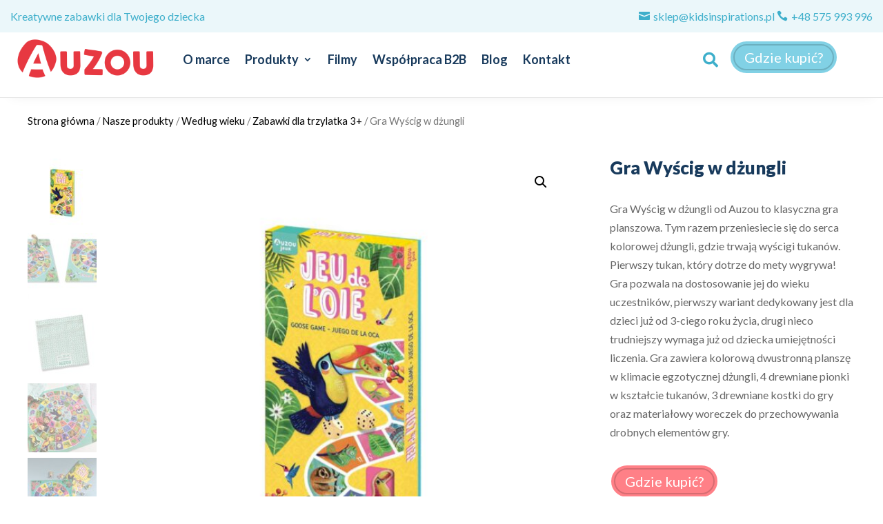

--- FILE ---
content_type: image/svg+xml
request_url: https://auzou.pl/wp-content/uploads/2022/06/prezent.svg
body_size: 4757
content:
<?xml version="1.0" encoding="utf-8"?>
<!-- Generator: Adobe Illustrator 24.0.0, SVG Export Plug-In . SVG Version: 6.00 Build 0)  -->
<svg version="1.1" id="Warstwa_1" xmlns="http://www.w3.org/2000/svg" xmlns:xlink="http://www.w3.org/1999/xlink" x="0px" y="0px"
	 viewBox="0 0 400 471.8" style="enable-background:new 0 0 400 471.8;" xml:space="preserve">
<style type="text/css">
	.st0{fill:#8FC259;}
	.st1{fill:#FFFFFF;}
</style>
<path class="st0" d="M220.2,416.4c-1.3,18.6-25.6,31.5-32.4,9.5c-6.3,1.6-12.3,13.7-0.1,11.4c-37.2,16.6-48.2-15.9-22-8.5
	c4.8-16.8-29.2-6-37.7-16.4c-8-1.7-4.7,11.5,0.1,13.6c4.3,0.8,8.2-2.6,11.5,2.4l0.2-0.2c-14.6,21.2-72.5-27-33.5-11.5
	c2.1,0.6,6.1,0.2,6.1-4.3c-1.8-8.1-13.3-2.3-18.8-6.1C86.2,398.8,82,392,74,407.1c-14-32.3-12.5-2.3-21.3,7.3
	c-7.2-21,7.6-44.8,12.2-66.4c10.8-28.2,14.1-57.9,24.5-86.1c2.9,2.2,0.4,7,4.8,9.6c2.9-3.9-2.2-22.8-4.6-9.4
	c-13.9-1-12.8,39.2-21.3,44.1c-10.5,7.2-18.7,102.1-32.1,87.7c6.4-62.8,22.4-66.6,12.8-72.7c-9.7,18-10.4,39.6-18.5,59.3
	c-16.2,11.2,5.6-41.8,3.1-48.2c-14.8,10.7-10.9,30.4-19.5,45.5c-14,4.5,24.1-90.7,20.7-94.2c0.4,6.5,12,3.9-0.2,0.2
	c2.5-6.9,0.8-21.3,9.4-25.9c17,4.6,32.7-109.2,37.7-114.5c12.5,23.4-21.5,73.5-14.5,94.8c14.5-23.4,13.9-51.7,22.7-77.9
	c18.6-27.5,15.8-10.6,17.4-44c-14.7,12.1-15.8,4-19-12.2c-6.9,3.9-15.2,3.7-12.9,16.1c-12.5,16-11.9-18-13.6-26.5
	c2.7-8,7.2-14,11.7-23.4c4.7,10.9-1.2,21.2,3.7,31.2c19.8-28.1,18.9-19.9,19.3,8.3c-8.3,6.5,8,8.8-0.2-0.1
	c9.9-4.3,9.3-19.5,21.5-24.5c11.2,21.5-10.6,30.9-1.3,40c9.7,0.5,19.2-52.2,29.1-39.3c-0.2,18.4-19.2,35.7-12.7,55.3
	c10.8-10.2,13.3-26.3,24.2-36.9c12.6-1.5,2.4,18.9-0.7,24.5c-0.4,2.7,1,4.6,4.4,7.9c11.2-16.1,15.2-43,24.7-28.5
	c-4.1,12.6-17.9,27.9-6.2,40.6c8.7,1.2,7.6-40.8,21.2-27.1c-4.1,27.9,5.6,19,3.6,30.1C202,168.1,176,257.6,189,243
	c42.2-199.4,15.7,15.3,46.4-118.5c21.9-11.9-12.8,56.7,5,54.9c2.2-18,9.8-33.5,19.7-48.5c10.6,7.3,0.6,13,2.7,23
	c-2.6,1.2-7-3-8.9,1.1c-4.2,13.1-9.8,27-14.4,40.4l0.2-0.2c-17.4,16.3-19.9,42.7-23.6,66.3c-9.3,35-16.1,67-26.3,102.2
	c-18,3.9,10.3,13.7,4.7,22.4c-14.3-8.5-14.5,19.6-0.1-0.2c4.7,9.8-10.4,18.2-3.4,28.3c7.6-6.6,13.6-27.8,15-52.4
	c21,9.4-2.8-25.1,14.2-20.5c3.9,0.1,13.6-1,7,5.4c-4.1-0.4-4.9-1.5-7.5,2.5c22,12.4-28,68.2,0.6,67.2L220.2,416.4z M62.9,287.4
	c-3.8,13.2,10-1.6-0.2,0.2c0-0.5,0.1-2.8-1.9-4.8C60.1,283.2,58.1,286,62.9,287.4z M61.2,255.4c-12.2,7,0.5,16.1-0.2-0.2
	c2.4-2.9,5.3-5.7,3.5-11.1C61.7,248,61.3,251.6,61.2,255.4z M127.5,376.2c0.8,0,1.6,0,2.5,0.1c3.2,7.7,1.2,16,0.2,25.3
	c3.6,14,30.6-49.6-0.4-25.1c2-3.5,8.1-15.3-2.3-14.3c-0.9-5.5-1.7-11-2.6-16.5c-10.1,13.2-9.7,34.5-21.2,33.2c0-2.4,0-4.9,0-7.3
	c9.3,0.6-0.2-13.7,0.2,0.2c-13.4-3.5-0.2-20.2,9.8-22c0.3-9.6,8.3-11.9,14.4-16.8c4.9-5-3.5-5.6-3.3-12.2
	c4.4-11.5,4.3-31.4,17.1-30.2c3.8,19.3-9.6,43.3-9.3,64.7c7.4,13.5,31.1-87.9,31.7-88.2c27.5-75.5,15.7-59.9,18.2-101.9
	c-11.9,10.2-11.4,31.3-18.3,45.8c-10.1-0.3-1.4,8.2-2.2,15.5c-5.2,24.7-12.3,70.6-20.3,64.2c-5.4-16,3.9-29.8,8.4-46.1
	c8-27.9,8.3-52.3,13.2-81c-16.3,16.3-17.8,48.8-23.6,71.7c-9.3,14.7-7.9,29.8-12,46.5c-10.7,17.6-10.8,36.1-15.2,56.7
	c-17.2,7.4-27.6,36.9-24.5,50.1c7.4,1,6.6-7.4,9.2-12.4c2.3,0.9,4.5,1.7,6.7,2.6c1.4,23.4,7.4,26.3,16.6,2.5
	C125.9,384,127,380.6,127.5,376.2z M172.6,371.8c0.3-3.8,0.8-7.6-2.2-13.4c-2.6,6.7-2.9,10.5,2.4,13.3c-3,8.6,3.5,13.1-6.5,18.9
	c4,7.7-5.7,13,0,20.2C177.4,406.1,182.4,376.9,172.6,371.8z M115.9,160.3c-11,0.9-18.5-2.6-21.6,13c-5,22.4-12.5,41-15.6,64.3
	c-6.9,6.5-4.5,14.5-3.5,22.2c-18.8,17.4,9.2,20.4-0.2-0.1c20.6-6.9,6.8-39.6,20.1-44.3c13.3,4.4,1.5,12.3,5.2,17.9
	c9.9,6.5,16-42.8,21.2-48C124.2,176.5,121.1,168.6,115.9,160.3z M146.6,150.5c6,9,9.4-7.6-0.1,0.2c0.2-3.4,1.4-6.9-1-10.8
	c-4.9,3.6-6.3,10.3-12.8,11.7c8.4,12.3-6.8,60.4-14.9,58.9c1.1,5.2,3.8,10-1,15.8c-5.5,12-0.5,27.4-9.1,40.8
	c-5.4,10.5-0.2,19.8-9.4,29.2c-1.2,9.2,0.7,33.8-13.6,17.9c10.5-0.5,11.6-3.7,4.4-15.8c-0.7,6.3-4.9,10.3-4.2,16
	c-18.2,63.3-25.5,68.2-13,67.9c7.5-1.8,13.9-76.4,22-50.8c-0.3,3-7.4,11,0.1,13C116.2,282.2,140.2,215.9,146.6,150.5z M217.7,210.6
	c-26.1,4.3-23.6,82.1-34.5,97.6c-7.3,44.9-19,36-1.4,49.2c1.6-4.7-7.4-11.2-0.7-14.3c3.8-1.1,7.1-1,5.3-5.1
	c-6.4-9.8,2.6-18.2,6.3-28.7C204.5,276.2,210.2,244.8,217.7,210.6z M149.2,409.1c7.4-3.7,20.2-63.4,3-34.9
	C153.1,389.1,137.5,396.8,149.2,409.1z M60.3,302.1c-8.5,4.1-13.5,2.3-20.6,0C29.8,308.9,60.5,313.8,60.3,302.1z M165.8,344.6
	c-3,5.5-6.5,8-8.1,13.6C162.5,367.2,168,352.4,165.8,344.6z M181.8,269c2.8-6.1,3.7-12.2,3-21.3C178.8,256,180.3,262.6,181.8,269z
	 M38.3,320.6c-1.6-8-10.1,2-3.8,4C35.6,324.2,37.2,323.3,38.3,320.6z M48.4,265.9c-0.8-5-7,0.6-0.5,1.9
	C48.1,267.6,48.2,267.4,48.4,265.9z M146.7,348C148.2,348.8,148.2,349,146.7,348C143.1,348.6,146.2,355.8,146.7,348z M156.7,331
	c-2.1-0.1-1.3,6,1.4,2.7C158.2,333.1,158.3,332.5,156.7,331z M92.6,289.8C91.9,291.4,91.5,291.5,92.6,289.8
	C91.7,287,86.8,290.5,92.6,289.8z M176.5,282.5c0.2-1.1-4-1.3-1,1.6C175.8,283.5,176.1,283,176.5,282.5z M90.2,278.7
	c-1.1,0.2-1.8,5,1.7,1C91.3,279.3,90.7,279,90.2,278.7z M42.8,280.3C41.2,279.7,41.1,279.3,42.8,280.3
	C46.4,280.6,43.9,275.2,42.8,280.3z M100,250.7C98.6,251.4,98,251.2,100,250.7C101.7,248.5,95.5,248.3,100,250.7z"/>
<path class="st0" d="M239.5,195.5c2.3,1.5,4.5,3,7.5,5c3.3-6.5,0.7-13.8,4.5-19.4c-1.9,7.5,12.9,14.5,11.8,2.8
	c-4.2,0.2-8.7,1-12-2.7c1.9-7,3.8-14.1,6.2-22.9c4.7,7.5,0.4,23.5,13,18.6l-0.2-0.1c-1.9,7.7,7.2,17.2,14.3,11.9
	c1.7-10.5-1.2-17.8,3.7-22.7c9.2,5.5,13.9,15.3,13-4.8c3.5-12.6,18-32.2,13.9-8.6c-1.3,4.4-11.2,29.3,2.6,19.6
	c1.3-9.7,12.1-34.4,17.8-12.6c11.6-0.9,7.8-21.5,16.9-14.9c14.2,13.3,10.9-19.2,22.4-9c4.7,8.9-1.6,19.3-1.9,30.2
	c-1.5,7.6-2.8,33.4-10.6,19.5c-0.4-2.7,2.3-18.4-6.5-12.2c-1.5,6.2-14.3,42.2-18,20c1.2-4.3,6.1-12.3-3.7-13.8
	c4.5,7.1-7.1,29.1-13.7,29.8c-12-1.6,2.8-35-9.1-26.7c-2,15.9-4.6,33.8-8,49.1c-16.1,1.2-13.8,11.4-0.6,12.5c0.1,5-1.1,10-6.3,14.7
	c-22.5-28.8,1.5-34.6-3.4-59.7c-6.5,1.4-6,12.4-13.8,14.7c-4.7,4.1,0.8,11.3-5.1,17c-7.4-6.9,3.4-17.7-6.8-24.6
	c-7.5,16.1-9.9,33.6-16.8,49.2c-8.4,0.9,19-60.7-14.3-34c-2.4-10.7,2.3-18.1,3.4-25.9C239.7,195.3,239.5,195.5,239.5,195.5z"/>
<path class="st0" d="M339.4,293.1c6,34.6-12.3,65.3-18.4,99.7c-2.4,5.4-9.9,2.5-16.9,5.7c-0.3,11.2,10.3,10.5,10.3,17.8
	c-5.3,22.3-23.2-2.7-26.6,40.8c-31.9,36.3,12.6-81.7,15.2-88.2c5.9-43.6,9.8-25.9,12.5-40.1c11.2,0,11.6-0.5,7.1-9.7
	c5.7,2.3,6.5-5.6,2.2-9.7c-2.9,2.9-1.4,6.6-2,9.9c-3.7,2.3-6.2,5.3-7.1,9.7c-4.2-5,0.1-11.1-2-16.4c-2.7-0.6-3.7,2.8-6.2,2.5
	c0,0,0.3,0.2,0.3,0.2c-3.7-13.4,1.7-25.2,5.6-38.7c5.4,8,0.7,15.4,2.5,21.9c11.8-8.2,10.2-11.3,13,4.8c3-4.3,5.3-9.2,10.9-10.1
	C339.6,293.3,339.4,293.1,339.4,293.1z M303.4,417.3C302.1,418.2,301.6,418.1,303.4,417.3C304.1,415.3,298,414.6,303.4,417.3z"/>
<path class="st0" d="M220.4,416.7c1.5-6.1,12.2-6.1,12.6-11.9c2.7-14.2,8.5-76.7,21.4-57.3c3.4-1.8,1.5-6.8,5.5-8.9
	c9.7,16.4-27,74.6-17.7,78.9c10,9,9.4-8.1,16.9-11.5c20,5.8,21.6-38.3,29.8-49.4c8.8,24-8.5,12.7-6.1,36.3
	c-17.7,44,4,20.8-21.4,46.8c-4.3,3.4,1.7,24-15.1,14c-1.5-7.5,5.6-25.4-1-29c-12-4-7.8,23-19.7,14.9
	C222.3,432.7,227.3,422.3,220.4,416.7z M262.4,415.9c4.3-0.2,1-8.4-2.2-1.8C260.3,414.8,260.3,415.4,262.4,415.9z"/>
<path class="st0" d="M339.6,293.3c-3.4-4.1-2.9-9.6-4.5-14c-21.8,11.2-1.5-3.5-13.6-16.4c-1.8,7.6,1.9,11.8,4.1,16.3
	c-10.7-5.4-13.3-16.3-0.7-21.4c-12.7-5.3,6.2-34.9,10.8-34.9c-2.9-5.2-8.5-12.5,0.1-16.1c8.7,0,6,13.4,9.5,19.8
	c5.9,1.7,10.1,3.1,8.7,9.2c-2.4,16.6,1.1,21.3-6.4,35.4c-1.8,8.4,5.3,20.7-8.2,21.9C339.4,293.1,339.6,293.3,339.6,293.3z
	 M341.5,254.5c-4.5,0.7-6.4,6-6.8,11.2C338.7,274.8,344.6,259.4,341.5,254.5z M342.5,248.9c2-6.2,2.3-10.4,0-15.7
	C336.7,238.4,339.2,242.7,342.5,248.9z"/>
<path class="st0" d="M222.6,314.3c1.5,1.6,3.1,3.2,4.6,4.8c-3.1,2.4,3.4,8.9-0.2-0.1c15.9-15,4.3-40.1,23.5-54.3
	c-22.2,86.4-9.7,68.9-44.8,64.9c15.5-32.4,16.3-64.5,26.4-100.3c19.7-19.5-4.6,70.6-5.1,74.3c-6.2,4.1-11.6,4.9-4.3,11
	C213.3,315,220.7,326.6,222.6,314.3z"/>
<path class="st0" d="M218.9,111.9c8.7-1.1,2.7,26.3,3.3,31.8c-1.4,5.6-12.4-8.4-17.5-9C204.8,129.4,210.5,113.6,218.9,111.9z"/>
<path class="st0" d="M284.4,311.9c-9.2,97.5-30.7,58.6,0.2,0.2C284.6,312.1,284.4,311.9,284.4,311.9z"/>
<path class="st0" d="M258.2,330.8c-1.6,2.3-3.5,4.2-6.9,6.1c-1.8-21.8,5-41.7,9.5-62c6.8,15.4-8.3,46.4-2.4,56.1L258.2,330.8z"/>
<path class="st0" d="M282,293.4c7.5-3.9,4.2-15.8,10.9-22.2c5,13.9-9.9,69.4-10.7,22L282,293.4z"/>
<path class="st0" d="M282.2,293.2c-2.3-2.1-4.8-1.5-7.4-0.4l0.2,0.2c-2-6.7,6.2-37.8,12.7-25.6C285,275.5,279.1,284.6,282.2,293.2z"
	/>
<path class="st0" d="M270.6,176.9c-7.4-5.9,13.3-36.2,16.4-33.7l-0.1-0.2c-3.6,12.2-8.2,23.8-16.4,33.8
	C270.4,176.7,270.6,176.9,270.6,176.9z"/>
<path class="st0" d="M307.7,315.4c0,0-0.3-0.2-0.3-0.2C308,346.4,286.1,319.1,307.7,315.4z"/>
<path class="st0" d="M296.8,358.1c-6.6-11.1-6.6-11.5,3.8-22.9C302.4,343.3,299.3,349.7,296.8,358.1z"/>
<path class="st0" d="M269.8,237.8c2.7,5.8,4.6,14.4-0.7,18.5C261.3,258.2,266.4,242.9,269.8,237.8z"/>
<path class="st0" d="M265.1,396.8c-7.9-2-2.8-11.8-0.2-18.2C272.3,375,267.7,392.9,265.1,396.8z"/>
<path class="st0" d="M274.9,292.8c0.3,8.3,0.7,16.7-4.6,24c0,0,0.2,0.2,0.2,0.2c-5.2-10.7-4.2-16,4.6-24
	C275,293,274.9,292.8,274.9,292.8z"/>
<path class="st0" d="M258.3,331c2.4-6.1,3-14,12-14.2C268.7,322.4,266.5,338.3,258.3,331z"/>
<path class="st0" d="M287,143.2c1-7.5,7.3-9.5,10.7-0.7C298.4,151,290.2,147.6,287,143.2z"/>
<path class="st0" d="M204.1,357.1c-11-20,16.8-20.8-0.2,0.1C203.9,357.2,204.1,357.1,204.1,357.1z"/>
<path class="st0" d="M267.6,271.9c-2.2-2.1-5.2-7.3-0.8-9.7C270.9,262.5,270.7,267.7,267.6,271.9z"/>
<path class="st0" d="M201.5,369.2c-7.7,5.1-7.7,5.1-12.2-3.6C193.4,366.8,197.4,368,201.5,369.2z"/>
<path class="st0" d="M139.6,428.5c1.7,1.6,6,7.4,0.8,9.2C137,436,139.3,434.8,139.6,428.5z"/>
<path class="st0" d="M206.2,362.1c-3,1.5-2.9,5.1-4.9,7.2c-1.7-3.3-0.1-9.2,2.6-12.2C204.7,358.8,205.4,360.5,206.2,362.1z"/>
<path class="st0" d="M285.4,255.7C285.1,254.1,285.1,254.7,285.4,255.7C284.1,261.4,280.8,252,285.4,255.7z"/>
<path class="st0" d="M115.9,160.3c1.3,16.9-9.6,33.7-13.6,51.8c-13.7-3.6,8.7-48.8,13.3-51.7C115.6,160.4,115.9,160.3,115.9,160.3z"
	/>
<path class="st0" d="M127.7,376.4c-2.4,1.6-4.9,3.2-7.3,4.8c0.2-7.3-1.6-15.3,7.3-19.3C125.3,366.8,126.9,371.6,127.7,376.4z"/>
<path class="st1" d="M397.8,135.6C241,100.3,185.7,99.1,217.2,89.9c36.2-11.8,151.3,15.5,122.3-46.9c-31.3-27.5-92.8,5.6-114.7,21.3
	C196.9,90.9,208.4,66.7,193,47c-38.2-57.1-108-62.1-89.2-15.6c45.2,53.8,103,51.2,94.3,60.8c-17.1-1.1-37.3-4.3-55.7-7.7
	C32.5,66,47.6,29.5,29.9,129c40.7-89.2-3.5-55,88.2-43.8c106.7,27.4,82.2-10.1,75.7,72.2c-1.2,4.7-0.7,12.7-6.5,10.3
	c-95.3-16.2-134.5-34.1-158-32c-3.6,6,10.6,6.6,15.9,7.6c47.4,10.2,92.4,22.3,141.2,30.6c11.8,0-8.6,72.7-8.9,78.4
	c-4,10.1-3.7,31.3-12,30.6c-39.1-7.2-79.7-19-120.2-21c-17.6,2.2-2.2-31.1-2.7-41c2.5-16.4,16.3-100.5,3.6-57.9
	C-4.8,448.1-28.4,389,54.7,408c81.2,20.2,159.7,39,240.2,61.9c17.8,6.9,16.8-6.5,16.3-23.1c24.4-73.9,31.2-147.4,48.9-223.1
	c2.7-34.5,26.8,26.8,35.4-33.2C398.9,173.9,402.3,151.1,397.8,135.6z M214.4,82c131.6-95.7,164.2,6.1,62.7-3.8
	C256.5,75.5,230.9,85.3,214.4,82z M198.2,79.9C175,79.1,74.9,21.6,121.3,6C155.4,9,197.1,56.2,198.2,79.9z M134.3,418.9
	c-120.3-24.7-124-21.4-127-29.4c13.8-63.9,22.1-118.4,29.9-124.9c166.4,36.3,128.4,6.1,112.5,91.5c0.1,0,0.2,0,0.2,0.1
	C144.7,375.9,140.9,398.2,134.3,418.9z M329.8,326.4c-36.4,188.6-5.7,132.9-110.6,116.7c0-0.1,0-0.2,0.1-0.3
	c-89.3-23.4-79.4-11.4-74.3-37.9c10.2-36.6,18.2-70.7,29.8-107.8c5.7-11.1,94.6,13.9,101.3,13.1
	C297.3,314.7,334.9,313.5,329.8,326.4z M352.8,210.8c-21.4,103.8-14.6,101.1-29.5,99.2c-47.8-9.1-90.1-16.7-141.1-24.4
	c-9.2-1,7.9-35.4,6.8-43.2c6.4-21.1,4.9-45.3,13.5-64C250.8,189.4,306.2,192.8,352.8,210.8z M394.2,150.6
	c-4.7,15.9-9.4,66.2-17.1,57.6C321.3,192.4,265.4,185,208,172.3c-13.4,0.6-1.4-33.4-3-41c3.7-8.9-7.4-34.2,10.6-26.9
	C279.1,121.7,408.4,135,394.2,150.6z"/>
</svg>


--- FILE ---
content_type: image/svg+xml
request_url: https://auzou.pl/wp-content/uploads/2022/06/slonce.svg
body_size: 4827
content:
<?xml version="1.0" encoding="utf-8"?>
<!-- Generator: Adobe Illustrator 24.0.0, SVG Export Plug-In . SVG Version: 6.00 Build 0)  -->
<svg version="1.1" id="Warstwa_1" xmlns="http://www.w3.org/2000/svg" xmlns:xlink="http://www.w3.org/1999/xlink" x="0px" y="0px"
	 viewBox="0 0 830.2 818.4" style="enable-background:new 0 0 830.2 818.4;" xml:space="preserve">
<style type="text/css">
	.st0{fill:#FFCE0A;}
	.st1{fill:#FFFFFF;}
	.st2{fill:#0B4C71;}
</style>
<path class="st0" d="M526.6,550c16.7-14.4,22.7-36.3,36.5-53.6c-4.4-10.3,10.5-12.2,7.1-23.9c29.8-18.9,15.3-130.2,14.1-141.6
	c-39.6-50.8-34.6-53.8-61.7-63.2c-32.5-34-20.4-14.6-34.8-13.6c-33-29.1-20.6-4.8-32.2-15.6c-21.9-13.6-13.2-12.8-24.5,0.8
	c-11.9-2.8-25.1-16.9-40.2-8.6c-3.4-6.6,10-27.5-7.8-15.8c-0.5,11.3-2.8,9.8-11.7,7.6c-2.2,1.4-1.5,3.6-3.5,4.9
	c-7.4,1.6,2.4-14.4-7.2-8c-4.5,6.9-15.6,4.5-18.1,13.3c-1.5,18.6-9.4,22.4-7.9,2.4c-25.9,10.9-40.2,26.1-45.2,49
	c-4.2-1.6-0.8-7.9-5.5-9.3c-1.6,13.6-2.7,10.3-13,15.5c-0.1,8.4-3.4,14.8-10,19.3c-14.1,10.9-0.6,7.3-3.6,20.2
	c-2.5,15,7.7,27.3-2.6,42.2c0,0,0,0.1,0,0.1c0,0,0.1-0.1,0.2-0.2c-25,21.5-1,55.5-14.3,80.3c-6.6,2.3-7.8-9.3-14.2-8.4
	c-3.5,11,1.8,18.8,15.9,14.8c-9.9,25.3,10,38.3,19.6,58.7c18.9,24.6,37.1,46.5,66.9,53.3c24.6,14.1,60.1,49.9,85.9,20.8
	c-11.5-0.8-25.3,1.9-37.1-7.4c-9.7,5.1-4.2-7.7-16.8-0.6c-2.3-12.1,8.7-11,5.8-21.1c25.2,7.5-1.8,17.6,36.1,6.6
	c7.4,8,11.6-0.7,19.4,0.3c12.1,7.1,15.2-4.1,24.2-4.6c11.2,8.6,9.2-6.1,17.6-9.6c1.1-14.9,12.1,19.6,30.5-3.4
	c1.3-0.4,2.1-3.2,5.9,0.3c7.7,9-10.9,5.8-13.3,13.5c-4.4,11.1-17.9,7.6-23.8,16.1c-9.2,0.2-16.7-1.9-25.3,4.2
	c-6.8,11.9,13,4.3,19.7,5.1C485.9,590.6,506.8,567.9,526.6,550z M513.6,558.2c-4.3-1.3,0.5-8,2-1.1
	C515.6,557.5,515.4,557.9,513.6,558.2z M509.8,353.8c8.1-11.7,12.3,18.9,21.3,16.2c1.3,4.7-11.9,3.9-2.6,8.2c-0.2,0-1.1-0.2-1.1-0.2
	c-5.2,6.4,5.7,13.9,1.2,0.2c30.4-10.6,8,75.7,0.7,59.7c-3.4-7.7-12.2-35.5-17.5-25.5c-11-12,11.9-27.6-5.2-23.6
	c-2.6,3.5-0.9,8-4.4,11.7c-33.5-39.7,0.6-29.8-37.8-59.1c3.4,1.6,6.6,4,11,3.6c4.2-9.5-10.8-15-4.6-25.5c4.8,7,32.2,17.8,19.2,19.9
	c12.1,24.8,7.6,51.4,22.5,40.1C512.2,372.3,506.7,363.6,509.8,353.8z M525.4,450.5c-3.1,0.2-1-8,2.2-3.2
	C527.7,448.3,527.5,449.7,525.4,450.5z M522.3,439.7c-1.1,1.2,0.6,1.9-3.3,3.8c0-0.5,0.1-2.6,1.7-4.7
	C521.3,439.1,522.4,439.6,522.3,439.7z M518.9,443.6c-0.7,1.6-5.9,3.1-3.8-1.5C516.1,441.7,517.3,442,518.9,443.6z M502.2,400.7
	c1.5,2.8-1.1,8.3-5.2,3.8C496.6,401.6,499,400.6,502.2,400.7z M480.6,447.9c4.2,2.3-15.4,17.9-16.9,13.7c9-16.8,7.9-21.4,12.7-34.8
	c-2.7-26.9-19.7,8.9-9.1,18c-25.6,2.3,2.7-33.4-4.4-39.5c-5.4-6.5,0.8-11.8,2.5-19.5c-0.5-4.8-2.6-16.5,6.3-13.5
	c6.1,15.2-3.2,34.3,7.7,47.7C499.7,410.6,476.1,440.4,480.6,447.9z M475.9,522.6c1.5,1,1.1,3.9-2.1,4.1
	C473.9,524.9,473.2,522.9,475.9,522.6z M461.6,522.5c0.1,3.8-8-0.1-2-2.1C460.3,520.6,461,520.6,461.6,522.5z M457.9,329.8
	c4-1.4,6.2,6.3,6.2,11.3C463,338.5,453.6,334.5,457.9,329.8z M481,298.4c0.3-0.8,5.9-2.6,2.9,1.7C482.7,300.7,481.6,300.5,481,298.4
	z M487.1,306.3c0.2-2.4,3.5-2.2,3.2,1.5C488.9,308,487.2,308.7,487.1,306.3z M506.8,324c-0.7-0.3-2.6-0.8-4.4-4.1
	C503.6,320.4,507.9,320.9,506.8,324z M503,284.3c2.1,0.1,1.3,6.6-1.4,1.2C501.5,285,501.5,284.6,503,284.3z M502.1,319.7
	c-7.6-0.3-11.1-4.5-11.6-11.8C500.2,308.4,501.1,309.4,502.1,319.7z M478,264.8c3.7-1.3,6.2,6.3,9.3,10.2c5.2-1.8,4.7,6.2-1.4,1.4
	C482.6,275.3,472.8,270.6,478,264.8z M471.2,257.9c2.8,2.9-0.7,4.8-1.1,7.1C468.4,262.2,468.2,259.7,471.2,257.9z M464.3,280.8
	c9.6,2.2,13.9,9.1,16.4,17.6c-8.1,4.9-16.7,15.3-16.6-2.5c-2.6,0.4-4.3,3.3-8,2.6C454.3,290.6,460,286,464.3,280.8z M450.3,265.7
	c9.1,16.7-4.7,15-11.9,2.3c-5.4-2.1-13-1-12.1-10.1C435.2,257.3,441.8,264.4,450.3,265.7z M449.9,286.8c-3.9-2.3,0.3-6.3,1.8-0.1
	C451.1,286.7,450.2,287.1,449.9,286.8z M450.9,320.9c-0.5,0.4-1,0.8-1.6,1.1c0.4-0.4-2.4-1.2,0.6-2.7
	C450.3,319.8,450.6,320.3,450.9,320.9z M436.3,495.7c-0.3,0.2-0.8,0-2.1,0C432.3,487.3,444.4,485.6,436.3,495.7z M420.2,251.6
	c3.9-1.2,5.1,1.9,5.9,6.2C423,259.6,413.2,257.6,420.2,251.6z M378.1,248.2c3.4-0.1-1.6,8.4-2.9,2.9
	C375.7,249.7,376.4,248.2,378.1,248.2z M338.1,288.7c7.1-13.8,10.5-27,29.2-26.5c5.9-1.1,15.8-10.3,20.1-5.9
	c1.6,2.1,1.1,10.1,4.9,6.3c2.7-2.8,8.1,7.4,10-0.9c-0.1-3.7-12.7-20.6-0.5-14.7c6,39.5,18.2,8.1,26.2,32.2c4.4,2.8,10.1,2.9,8.7,9.9
	c-0.6,13-17.4-9-35.2-0.4c-3.9,1.1-3.7-12.7-5.8-16.4c-2.3,5-9,6-9.9,11.7c11.4,6.4-12,14-20.8,12.7
	C392.3,249.4,325.7,314.9,338.1,288.7z M413.1,496.7c-0.2-0.1-0.2-0.7-0.3-1.3C416.7,492.4,426.8,501.5,413.1,496.7z M413.5,523.2
	c-0.1,0.4-1.2,0.5-1.9,0.8C406.1,520.8,412.9,514.3,413.5,523.2z M420,453.9c-0.9,0.2-3.9-1.7-0.7-3.6
	C420,450.6,424.5,452.7,420,453.9z M422.7,486.4c1.5-0.8,3.1,0.6,3.3,4.5C424.6,491,419.6,489.7,422.7,486.4z M423.4,507.6
	c0.1-0.5,0.9-0.9,1.4-1.4C428.1,506.4,425,513.6,423.4,507.6z M426.2,491C426.2,491,426.2,491,426.2,491c0.9-1.2,1.8-2.4,3.6-4.6
	c1.2,5,0.7,7.8-1.8,10.6C425.9,494.9,426.6,492.8,426.2,491z M404.7,493.5c1,3.9,0.1,10.3,2.3,15.8
	C405.1,519.7,392.8,494.2,404.7,493.5z M404.6,493.3c-6.3-4.5-16.1-14.2,2.8-11.7C407.9,485.9,407.2,489.8,404.6,493.3z M392,344.5
	c-2.2,11.1-6.1,10.4-13.3,13.6C368.6,323.7,429.5,302.2,392,344.5z M396.1,468.9C395.6,467.6,395.2,467.6,396.1,468.9
	C396.3,471.2,390.7,471.5,396.1,468.9z M377.5,415.2c-11-9.5-1.7-11.6-18.8-17c10.2-0.8,11-6.9,15.6-13.3
	C386.3,387.5,379,405.6,377.5,415.2z M362.9,439.4c-21.5-10.2-33.4-94.5-11.5-82.9c11,12.8-2.7,33.3,3.2,49.9
	c1.6,14.8,23.2,36.8,8.1,37.3C362.3,442.6,363.3,440.7,362.9,439.4z M338.5,442.2c-3.8,0.2-3.9-9.2,1.1-4
	C340.3,440,340.8,440.9,338.5,442.2z M370,314.5c5.5,0.7,6.5,2.1,4.5,8.9c-6.8,16.4-6.1,19.1-22.5,14.1
	C332.3,335.7,362.8,312.9,370,314.5z M355.9,310c0.4,0.2,2.7-4.8,4-0.4C360.2,310.3,355.2,313.5,355.9,310z M369.6,479.2
	c2.9-0.7,9.1,8.3,1.7,7.4C369,486,364.8,480.7,369.6,479.2z M406.1,448.1c-4.2,2.1-3.7-2.7-5.7-3.8
	C404.3,443.2,405.3,445.6,406.1,448.1z M340.1,464.5c1.4,3.9,6.2,10,7.7,14.9c-18.7,1.6-33.3-5.6-31.9-23.5c4,0.4,5.4,8.1,7.4,6.1
	C330.7,454.4,333.8,468.7,340.1,464.5z M332.9,447.8c-18.3,15.5-31.4-59.1-21-68.4c3,2,6,0.5,9.5-0.2c-3.3,6.3-12,14.7,2.8,14.3
	C306,408,335.7,432.6,332.9,447.8z M313.5,446.1c-0.7,5.3-7.9-2.1-1.3-2.8C312.6,443.6,313,443.9,313.5,446.1z M311.8,379.2
	c-1.6-2.1-3-4.3-1-7.2C313,374.2,311.9,376.7,311.8,379.2z M320.4,270.8c0.1-2,6.2-1.7,1.1,1.4C321,272.2,320.5,272.1,320.4,270.8z
	 M312.7,314.3c6.9-3.7,3.3-27.4,13-28.7c3.3,2.9-5.7,27.1-6.3,33.1c-4.1,7.3-26.4,32.6-26.2,17.6c0,0-0.1,0-0.1,0
	C294.1,324.1,300.6,316.8,312.7,314.3z M299.2,355.2c0.8,1.9-5.5,4.2-1.6-0.8C298.1,354.1,298.5,354,299.2,355.2z M288.5,334
	c1.5-0.1,1.6-1.1,4.4,2.3C292.1,336.9,286.3,337.7,288.5,334z M287.7,529.2c-5.3,0.8-1.4-9.6,2.6-5.3
	C291,526.3,290.6,527.4,287.7,529.2z M296.3,411.2c-4,14.2-9-20.2-11.5-25.7c1.7-9.8,6.5-14.8,15.7-23.3
	C295.8,379.2,294.1,393.3,296.3,411.2z M310.1,553.2c-5.5-0.4-12.1-6.9-6.4-11.9C309.4,537.2,309.7,547.9,310.1,553.2z M305.4,482.9
	c9.3,2.1,15.4,11.5,25.6,6.4c-8,5.6-3.3,7.8-0.2,15.9C319.4,502,310,496.5,305.4,482.9z M323.9,545.6c-2.1-5.5,7.3-7.2,7,0.1
	C328.5,543.6,326.1,549.4,323.9,545.6z M366.6,562.4c-11.8,7.1-32.3-2.9-35.4-16.5c7.9,3,19.5-0.6,27.4,3.2c-2-2.3-4.6-2.6-7.7-1.5
	c0,3.8,8.7,11.6,8.5,2.6c7.1-2.7,9.6,4,13.9,6.9C372.3,560.5,367.2,558.6,366.6,562.4z M359.4,524.5c0.2,0.7,2.7,5,0.2,6.1
	C356.9,529.9,357.8,527.2,359.4,524.5z M373,526.8c-3.8-3-8.7-3.4-13.6-2.6c-2.3-4.6-9.6-1.2-13.3-5.6c-9.2,8.4-9.8-8.6-17.1-5.8
	c-1.1-3,1.1-5,2-7.5c9.1-5.3,18.3,8.2,28.8,8.2c12.9-2,22.3,2.7,35.2,2.6c2.3,3.3,1.1,7-1,11.4C387.3,521.9,380.1,532.5,373,526.8z
	 M424.7,552.2c-8.4,0.8-19.9,10.5-27.9,0.1c-3.1-0.6-7.4,2.2-6-3.6c16.2-8.5,34.3-9.5,51.8-7.7C438.3,547.4,433.1,552.1,424.7,552.2
	z M458.5,545.5c-0.9,2.5-1.9,5.3-5.5,6.7c-3.1-3.7-3.6-10.5-10.1-11.2c5.2-10.7,19.1-12.6,30.8-14.1c2.6,5.1-4.9,7.9-4.8,14.2
	C464.2,539.8,460.4,540.1,458.5,545.5z M482.1,554.7c-2.5-7.6-9.5-8.7-13-13.6C482.5,530.3,487.6,541.5,482.1,554.7z M477.4,487.5
	c38.8-65.8,9.3-68.9,34.3-74.8c1.7,16.7-1.7,38.1-9.4,52.3c-0.7,2.8-1.5,5.6-2.2,8.4l0-0.2c-0.1,0-0.1,0-0.2,0c0,0,0.1,0.1,0.1,0.1
	C495.9,483.4,488.2,487.6,477.4,487.5z M497.5,535.7c-13.5-7.6,18.5-24,22.8-29.1c13.9-16.3,21.4-33.2,32.2-36.6
	C527.3,542.3,534.9,492.7,497.5,535.7z"/>
<path class="st0" d="M464.3,555.2c-0.1,0-0.1,0.1-0.2,0.1c0,0,0,0.1,0,0.1L464.3,555.2c-0.1,0.1-0.3,0.2,0,0.2
	C464.3,555.3,464.3,555.2,464.3,555.2L464.3,555.2z"/>
<path class="st0" d="M395.8,272.5c0.2-0.4,0.3-0.8,0.4-1.2C396,271.7,395.9,272.1,395.8,272.5z"/>
<path class="st0" d="M464.1,295.8c0,0.1,0,0.1,0,0.2c0,0,0.1,0,0.1,0L464.1,295.8z"/>
<path class="st0" d="M502.2,465c0,0,0.1,0,0.1,0c0,0,0-0.1,0-0.1L502.2,465z"/>
<path class="st0" d="M253.6,360.5c-8-2.1-1.7-5.4-3.4-11.9c-8.9,4.9-11.4,32.1,4.6,23.4C254.1,369.6,257.4,363.3,253.6,360.5z"/>
<path class="st0" d="M250.2,348.4c0,0.1,0,0.1,0,0.2c0,0,0.1,0,0.1-0.1L250.2,348.4z"/>
<path class="st0" d="M223,431.4c8.4,2.6,10.3-17.8-0.3-13.7C220.9,421.3,218.4,428.9,223,431.4z"/>
<path class="st0" d="M415.8,218.7c5.1,0.2,7.7,6.8,15.9,5.5C425.9,219.5,424.6,210.9,415.8,218.7z"/>
<path class="st0" d="M425.2,595.4c3.9-0.3,6.9-1.5,6.1-6.8C426.8,587.6,411.6,594.9,425.2,595.4z"/>
<path class="st0" d="M225.4,409.6c1.6-2.3,2.9-8.6-1.6-11.3C221.7,400.6,219.5,410,225.4,409.6z"/>
<path class="st0" d="M463.8,563.7c3.2,1.6,7.3-1.9,9.4-6.4c-1-0.6-1.9-1.3-2.9-2c-2,0-4,0-6,0C463.9,558.3,460.8,561.9,463.8,563.7z
	"/>
<path class="st0" d="M250.2,348.4c0,0,0.1,0.1,0.1,0.1c0-0.1,0-0.2-0.1-0.3C250.3,348.3,250.2,348.4,250.2,348.4z"/>
<path class="st0" d="M248.3,337.5c0.9,5,1.5,7.9,2,10.7C251.8,345.2,253.4,342.1,248.3,337.5z"/>
<path class="st0" d="M409.2,215.5c-1,0.1-0.4,4.6,1.7,0.7C410.6,215.2,410,215,409.2,215.5z"/>
<path class="st0" d="M492.1,469.5c1.7,4.6,4.7,4.3,7.8,3.8C497.9,471.3,496,468.8,492.1,469.5z"/>
<path class="st0" d="M536.3,405.7c-7.5-0.4-1.8-7.8-7.3-10.8c-3.5,5.3-5.8,10.4-3.6,17.6C529.1,410.6,532.5,409.7,536.3,405.7z"/>
<path class="st0" d="M385.7,284.2c0,0,0,0,0.1,0.1c0-0.1,0-0.1,0-0.2C385.8,284.2,385.8,284.2,385.7,284.2
	C385.7,284.2,385.7,284.2,385.7,284.2z M385.8,284.3C385.8,284.3,385.8,284.3,385.8,284.3L385.8,284.3z"/>
<path class="st0" d="M374.4,274.5c1.2,4.1,4.7,19,11.3,9.8C381.3,279,386.9,269.3,374.4,274.5z"/>
<path class="st0" d="M502.2,465c0,0,0.1-0.1,0.1-0.1c-0.1,0-0.1,0-0.2-0.1C502.2,464.8,502.2,464.9,502.2,465z"/>
<path class="st0" d="M499.2,461.3c-0.3,1.1-1.3,2.1,2.9,3.5C501.9,464.4,502,460.9,499.2,461.3z"/>
<path class="st0" d="M472,296.6c0.7-5-6-7.4-7.8-0.7C465.3,296.1,471,301.5,472,296.6z"/>
<path class="st0" d="M464.1,295.8c0,0,0.1,0.2,0.1,0.2c0,0,0-0.1,0-0.1C464.2,295.9,464.1,295.8,464.1,295.8z"/>
<path class="st1" d="M537.2,539C765,311.9,446.4,105.3,293.8,233.8c-59.2,39.6-84.6,115.4-86.4,173.5
	C206.6,592.1,419.5,642.3,537.2,539z M411.3,581.1C168.9,593,161.6,269,363.5,206.3c62.4-11.5,123.9,8.8,174.5,46.2
	C680.4,359.9,562.6,570.5,411.3,581.1z"/>
<path class="st1" d="M798.2,128.9c-296.9,221.2-54.7,71.4,9.4-0.5C805.6,126.8,802,125.8,798.2,128.9z"/>
<path class="st1" d="M51.5,234.5c57.1,7.2,130.4,33,126.9,21.9C107.2,217.9-93.7,206.8,51.5,234.5z"/>
<path class="st1" d="M621.7,24.1c-33,50.9-92.8,144.6-82.5,143.8C555.5,157.3,644.2,6.2,621.7,24.1z"/>
<path class="st1" d="M232.6,144.5c49.5,74.2-43.1-119-54.1-104.7C185.7,74,218.8,108.8,232.6,144.5z"/>
<path class="st1" d="M486.9,0.1c-8.3,3.6-48.6,169-26.3,135.8C473.4,88,493.7-2.4,486.9,0.1z"/>
<path class="st1" d="M13.8,406.3c65.5-21.6,122.5-26,137.8-36.9C142.1,358.9-30.8,404.2,13.8,406.3z"/>
<path class="st1" d="M829.4,369.3c4.8-12.7-15.1-1.5-21.7-0.8c-49.3,10.9-107.3,16.2-111.6,28.1
	C716.8,403.1,825.1,372.2,829.4,369.3z"/>
<path class="st1" d="M251.3,780.4c9.5-38,23.4-79.9,36-119.2C289.1,605.6,234,786.4,251.3,780.4z"/>
<path class="st1" d="M452.5,780.2c-6.1-35.9-6.9-89.9-17.5-91.9c-5.6,22.7,12.8,144.2,23.1,128.7
	C457.4,806.4,454.1,792.3,452.5,780.2z"/>
<path class="st1" d="M320.1,9.8c-8.4-7.4-1.4,30.3-1.8,37.4c7.5,62.7,6.9,95.5,14.4,100.1C345.4,131.4,319.7,14.8,320.1,9.8z"/>
<path class="st1" d="M584.1,619.4c5.6,16.8,104.6,83.1,106.9,78.8C666.4,669.7,603.3,627.5,584.1,619.4z"/>
<path class="st1" d="M103.1,627.7c28-27.2,61.2-56.9,86.2-88C182,529.6,88.5,633.3,103.1,627.7z"/>
<path class="st1" d="M806.6,534.7c-30.4-17.9-88.7-26.5-129.1-30.8C711.2,521.1,765.6,525.1,806.6,534.7z"/>
<path class="st2" d="M494.9,450.2c-68.2,59.7-120.1,65.2-181.7,5.2c11.3,69.6,122.3,63.5,163.9,21.3
	C484.4,470.3,510.9,451.3,494.9,450.2z"/>
<path class="st2" d="M322,397.7c17.2-13.8-6.8-33-21.7-20.4C288,391.4,307.8,407.1,322,397.7z"/>
<path class="st2" d="M500.4,390c-15.2-4.1-21.5,17-6.3,22.7C513.4,419,518.9,395.2,500.4,390z"/>
</svg>


--- FILE ---
content_type: image/svg+xml
request_url: https://auzou.pl/wp-content/uploads/2022/06/slimak.svg
body_size: 4689
content:
<?xml version="1.0" encoding="utf-8"?>
<!-- Generator: Adobe Illustrator 24.0.0, SVG Export Plug-In . SVG Version: 6.00 Build 0)  -->
<svg version="1.1" id="Warstwa_1" xmlns="http://www.w3.org/2000/svg" xmlns:xlink="http://www.w3.org/1999/xlink" x="0px" y="0px"
	 viewBox="0 0 427 481" style="enable-background:new 0 0 427 481;" xml:space="preserve">
<style type="text/css">
	.st0{fill:#96D3DF;}
	.st1{fill:#F7C0C4;}
	.st2{fill:#FFFFFF;}
	.st3{fill:#0B4C71;}
</style>
<path class="st0" d="M387.8,189.7c-8.6,2-2.1,13.9-7,21c-10.7-9.4-14.1-25-25.4-35.8c17.8-17.9-26.2-26-29.1-41.5
	c-4.5-30.4-13.1-23.3-8.6-41c-10.1-15.1-3.9,14.4-28.6-1.8c-22.5,26.7-57.4,3.7-86.5,2.7c-12.3,17.3,13.8,23.9,14.2,32.1
	c-6.4,56.6-18.7-15.3-40.6,50.4c-6.4,21.4-20.8,38.9-10.8,52.9c-13.2,2.8-13.3,20.1-13.6,31.7c-7.8,11.5-14.1,40-6.7,45.3
	c-12.5,25.6,2.9,30.6,19,34.1c38.4-36.9,9.1,106.5,52.8,45.7c4.3-3.1,5.2,2.8,9.9,5.3c20.5,5.5,33.1,1.7,51.1-8.2
	c32-7.7,26.6,29.1,54.7-0.4c21.5,23.7,19.2-39.1,40.2-26.3c17.5-14.4,13.5-68.9,16.1-83.9C393.2,243.5,398,188.5,387.8,189.7z
	 M150.7,314.9c-3.8-2.5-0.9-8.4-5.5-9.1c4.3-3.7,3.5-9.2,5.9-14C152,299.1,153,306.4,150.7,314.9z M173.4,303.4
	c-18.4,53.8-6.7-19.2,0-31.6c0.9,0.2,1.9,0.4,2.8,0.5C177,282.8,175.7,293.1,173.4,303.4z M181.5,264.5c-0.6,4.4-8.4-0.7-2.2-3.3
	C180.3,261.4,181.4,262.3,181.5,264.5z M211.7,261.1c1.1,4-4.3,4.9-4.7-0.5C208.6,260.2,210.5,258.6,211.7,261.1z M199,255
	c2.4-10.6,1.7-21.8,7.7-32.4c3.2,12.6-4.3,25,0.1,38C198.5,261.8,197.6,261.3,199,255z M187.5,309.6c-2.6-4.2-0.7-8.7,3.8-11.9
	C191.9,302.3,188.9,305.3,187.5,309.6z M206.5,384.4c-13,18.2-15-22.2-14.2-26.9c3.6-5.5,12.2-17.9,17.4-15.6
	C214.5,353.5,212.9,371.7,206.5,384.4z M212.5,282.9c-3.2,12.8-2.5,65-17.6,54C189.6,328.6,209.6,248.8,212.5,282.9z M260.4,129.7
	c0.9,4.3-0.3,9.5-1,13.3C253,152.1,251.8,132.3,260.4,129.7z M244.7,161.3c1.9-0.2,1.8,6.6-1.1,1.6
	C243.5,162.4,243.4,161.9,244.7,161.3z M230.3,163.2c2.3-6.6,9.5,0,1.5,3.9C230.8,166.5,229.9,165.4,230.3,163.2z M213.6,104.5
	c4.3,0.4,11.2-0.8,15,2.2C231.5,117.9,215.1,113.3,213.6,104.5z M218.4,326.2c3.3-102.3,24.1-84.4,7.5-118c15.3,5.2,10-38.5-0.1,0.1
	c-1.6-10.7-0.5-21.2,2.9-32.4c4.6,1.5,9.4,2.6,13.7-1C236.9,233.2,226.7,326.5,218.4,326.2z M226.7,350c6,10.7,3.6,22.4,9,31.7
	C221.2,374,219.7,368.9,226.7,350z M260.5,380.2c-15.3,4.9-3.1-26.9,1.8-33.8C263.8,358.4,272.4,373.3,260.5,380.2z M262.5,237.2
	c-1.6,44.3-2.1,89.8-18.9,132c-20.7-37.1,2-105.9,2.2-133.8c6.6-34.5,6.1-69.5,28.1-99C280.1,169.2,263.4,203.2,262.5,237.2z
	 M286.9,369c-10.9,12-10.9-7.5-0.5-12.4C288.5,360.9,288.2,365,286.9,369z M286.6,275.7c-4.9,110.4-20.1,74.2-17.7,48.2
	C277,254,280.5,145.2,293,141.8C304.3,184.2,283.7,230.7,286.6,275.7z M296.9,351.5c-9-8.8-3.4-46.2,2-52.9
	C304.2,316.1,297.5,332.8,296.9,351.5z M321.7,237.2c0.7-1.2,2.6,0.6,1,4.5C321.2,241.7,321.2,240.2,321.7,237.2z M318.1,268.1
	c5.8,0.2,6.4,10.6,3.1,16.5C317.9,281,311,271.8,318.1,268.1z M313.9,309C313.9,310.6,314.3,311.2,313.9,309
	C314.6,305.8,317.8,312.2,313.9,309z M308.2,163.5c10.4-12,3.1,23.2-0.6,27.5C304.4,181.6,306.4,172.6,308.2,163.5z M314.4,322
	c2.7-1.3,6-1.3,9-1.8c-1.2,6.7-10,4.6-11.5,14.4C307.1,326.7,310.6,323.9,314.4,322z M320.1,379.5c-5.7,7.6-6.3-4.9-1.8-10.6
	C321.2,372.8,321.2,376.1,320.1,379.5z M319.9,348.9c-2.9-0.2-0.4-6.6,2.2-1.6C321.9,348,321.8,348.6,319.9,348.9z M326,316.4
	c-0.6,1.3-1.6,2.4-2.4,3.5C322.6,318.9,325.8,309.9,326,316.4z M325.5,215.9c-3.8,0.7-4.5-2.7,0.2-9.6
	C327.3,208.3,327.3,212.1,325.5,215.9z M329,240c-0.3,0-0.6-0.3-1-0.5C327,237.6,332.1,237.6,329,240z M337.3,227.5
	c1.8-5.6,8.2,3.1,1.5,3.9C337.8,231,337,229.9,337.3,227.5z M339,249.2c0.9,11.6,5.8,23.4-3.6,34.2C337,272,335.6,260.4,339,249.2z
	 M331.2,183.9c0.1-0.5,0.9-0.9,1.4-1.3c0.3,0.6,0.5,1.3,0.8,1.9c-0.5,0.4-1,0.9-1.6,1.3C331.6,185.2,331.1,184.5,331.2,183.9z
	 M334.8,310.6c0.1,0.2-3.7-1.3-1.2-2.4C333.4,308.2,337.3,309.4,334.8,310.6z M345.2,364c0.1,4.6-7.8,10.5-6.7,0.3
	C338.8,359.5,347.7,354.4,345.2,364z M357.6,208.9c0,15.6,0.5,170.8-14.7,106.8c10.6-42.6,5.5-85.1,8-128.2
	C358.6,194.1,358.3,200.5,357.6,208.9z M369.9,337.2c-4.9-8.3-3.1-13.4-0.1-18.5c0.9,0.2,1.7,0.5,2.6,0.7
	C371.7,324.6,371,329.7,369.9,337.2z M372.2,284.5c-1.1-15.6-0.7-34.4-2.7-50.6C383.5,210.4,383.2,278.9,372.2,284.5z"/>
<path class="st1" d="M172.2,421.7c-46.6-260.9-20.7,9.8-34.5,16.5c-13-57.4,0.3-121.3,1.8-179.8c-3-73.1,1.8-98.5-14.7-77.6
	c-0.8-11.5,1.5-23.8-9.1-32.9c8-4.8,14.3-16.3-2.6-9.6c-4.2-4.4-9.8-5.8-16.2-7.5c-11.8-7-7.9,2.9-16.9,5.2
	c-13.1-1.7-9.1,2.8-13.2,15.1c-9.4,14.4-9-12.5-16.3-2.6c-8.3,37.1-15.5,73.3-19,111.4c-4.1,36.2-8.9,70.5-8.2,107.1
	c13,19.3,8.6,12.6,11.4,32.3c12.6,15.1,10.8-8.8,14.9-16.6c5.5,19.2,2.6,39.2,14.8,55.1c6.7-4.4,0-12.6,5.1-18.6
	c12.3,15.4-7.2,22.3-3.4,33.9c2.8,2.9,11.3-5.1,12.8-2.4c8.9,25.2,17,16.9,22.4-2.5c-2.4-11.7-11.2,5-10.5,12.7
	c-5.5-14.3-1.6-57.8,5.4-66.9c6.9,11-0.6,25.1,6.6,36.1c-10-1-1.6,10,1.2,1.2c7.4,5.4,2,40.2,14.3,36.8c8.7-1.2,7-30.2,14-14.5
	c2.3,32.9,17.1-11.8,18.6,19c1,3.4,3.5,6,7.8,3.4c11.5-12.1-9.6-76,12.6-30.1C171.2,437.8,173.3,429.9,172.2,421.7z M34.3,332.7
	c-2.9,0.3-1.1-6.5,2.1-1.5C36.3,331.8,36.2,332.4,34.3,332.7z M99.3,240.3c-0.1-0.3,3.5,1.6,1,2.8
	C100.4,243.1,96.8,241.4,99.3,240.3z M85.3,186c3-9.3,0.4-30.2,11.2-29.8C90.6,164.4,94.2,193,85.3,186z M94.5,202
	c-0.5,0.5-1.1,0.9-1.7,1.4C91.6,201.3,97.5,196.6,94.5,202z M92.6,203.7c-1,2.9-2.4,5.5-6.4,5.3C85.6,203.7,90,204.7,92.6,203.7z
	 M85.2,196.4c0.4-4.1,7.5-0.1,1.6,2.5C86.1,198.6,85.4,198.5,85.2,196.4z M87.7,217.8c7.8-2.7,13.4,7,4.7,10.7
	C76.7,236.5,78,219.4,87.7,217.8z M50.2,210.3c4.3-0.7,2.4,5.4-1.5,8.4C47.6,214.4,46.9,211.8,50.2,210.3z M50.8,265.6
	c2.6,0.6,0.1,9.6-1.8,3.1C49,267.8,48.7,266.2,50.8,265.6z M40.1,342.6c4-12.7,1.9-26.2,6.6-40c5.8,10.8,2.7,34.6-4,45.9
	C40.7,347.1,39.1,344.9,40.1,342.6z M37.4,274.7c-1.4,0,1.3-4.2,1.6-0.7C38.9,274.4,38.7,274.9,37.4,274.7z M43.7,375.3
	c-3.7,1.2-7.6-7.9-1.5-6.2C43.2,370.4,45.7,372.8,43.7,375.3z M51.7,368c-5,0.1-2.7-8.7,1.7-2.5C53.4,366.2,53.4,366.9,51.7,368z
	 M64.8,348.4c-0.3,12.3-2.4,35.4-7,47.4c-5.9-9,7-56.7-17.1-35.3c-1.3-4.3,1.7-7.9,2.1-11.8c27.2,6.7,12.5-42.9,17-58.7
	C64,218.2,69,150.6,81.6,144.9c-6.7,43.1-7.4,84.3-10.4,125.3c0,0,0,0,0.1,0C66.2,294.7,71.2,322.7,64.8,348.4z M68.1,412.3
	c-2.3-0.1-3.3-8.2,1.2-5.1C70.1,408.8,71.4,411.1,68.1,412.3z M78.6,367.5c-7.1-5.1-7.1-5.2-2.5-16.4
	C82.6,355.7,78.2,361.5,78.6,367.5z M93.4,314.6c-3.2,0-3.1-8.7,2.1-7.8C97.6,308.6,97.1,313.3,93.4,314.6z M92.8,250.7
	c-5.4,8.2-7.1,23.5-4.5,34.6c3.9,0.7,4.9-3.1,6.9-5.2c10.3,30.1-12.2,12.6-11.9,23.4c0.8,16.1-1.8,32.2-7.2,47.4
	c-8-27.3,10.1-67.2-4.7-80.7c13.6-4,7.6-18.9,7.7-31c6.4,2.3,8.8,7.9,13.7,9.9c7.4-1.1,5.6,5.3,8.9,9.6
	C94.9,258.2,94.4,253.8,92.8,250.7z M112.6,172c0.9,4.2,4.6,8.6-0.2,14C110.1,180.6,111.4,176.2,112.6,172z M105.5,312.9
	c7.6-89.6-5.8-107.4,7.8-114.5c0.8,41.2-1.3,80.7-3.9,120.6C104.9,317.7,105.4,315.1,105.5,312.9z M121.1,442.4
	c-6.6,21.6-9.6-24.9-12.7-29c7.2-15.5,4-32.4,14.2-48.4C125.2,390.1,122.2,416.5,121.1,442.4z M129.9,246.8
	c-5.4,9.7-4.4,21.3-2.9,32.8c-13.3,20.6-7.4-87.5-1.6-87.5C133.6,205.9,125.9,229.2,129.9,246.8z M153.5,369.6
	c-0.6,0.2-1.1,0.5-1.7,0.7C151.1,369.9,153,365.9,153.5,369.6z"/>
<path class="st1" d="M171.2,445.9c0,0.1,0,0.2,0,0.3c0.1,0,0.1,0,0.2-0.1C171.3,446.1,171.3,446.1,171.2,445.9z"/>
<path class="st1" d="M296.1,445.5c-8.5-5.9-8.2-14.2-11.5-23.6c-15.8-22.3-8,18.3-12.8,29c-10.1-12.2-10.4-23.5-18.8-35.8
	c-8.9-7-9.7,22.7,1.3,23.7c11.7,18.3,19.2,35.9,29.3,7.3C295.5,461.9,307,457.5,296.1,445.5z"/>
<path class="st1" d="M183.2,422.3c0-0.1-0.1-0.2-0.1-0.2c0,0.1,0,0.2-0.1,0.3L183.2,422.3z"/>
<path class="st1" d="M199.3,433.1c-1.8-3-0.2-4,2.8-3.7c-5.6-9.2-4.3-20.7-8.8-31.5c-4.4-41.4-16.4,11.8-10.1,24.1
	c1.1-10.6,8.1-5.4,7.2,5.2c0,0-0.1-0.1-0.1-0.1c0,0,0,0,0,0.1c5,5.5,2.8,25.6,14.2,11.9C202.7,437.1,200.6,435.3,199.3,433.1z"/>
<path class="st1" d="M216.5,451c0,0,0-0.1,0-0.1c0,0-0.1,0-0.1,0L216.5,451z"/>
<path class="st1" d="M228,411c-11.6,1.6-3.2,16.9-5.6,24c-13.3-1.1-1.9,7.2-5.9,15.9c11.6,11.3,11.4-4.5,23.6-2.4
	C235,437.3,234,420.5,228,411z"/>
<path class="st1" d="M240.1,448.5C240.2,448.5,240.2,448.5,240.1,448.5l0.1,0C240.2,448.4,240.2,448.5,240.1,448.5z"/>
<path class="st1" d="M183.1,422.4c0,0,0.1,0,0.1,0.1c0-0.1,0-0.1,0.1-0.2C183.2,422.3,183.1,422.4,183.1,422.4z"/>
<path class="st1" d="M181.7,452.4c-3.9-3.7-5.7-8.1-10.3-6.2c0,18.3,9.4,12.2,11.6,24c12-10.9,4.1-29,7.3-43.1
	c-2.3-1.6-4.7-3.1-7-4.7C179.8,431.6,181.8,441.2,181.7,452.4z"/>
<path class="st1" d="M383.2,448.9c-16.7-25.1-19.5-10.6-14.5,9c15.5-14.2,25.7,33.2,32.1,3.2C391.7,462.2,387.3,455.9,383.2,448.9z"
	/>
<path class="st1" d="M348.1,424.4c-10.3-5.8-3.2,20-4.9,26.8c5.8,3.4,13.9,1.3,17.8,9.9C365.5,454.5,353,429.3,348.1,424.4z"/>
<path class="st1" d="M202.2,429.5C202.2,429.5,202.2,429.5,202.2,429.5c-0.1-0.1-0.1-0.1-0.2-0.1c0,0.1,0,0.1,0,0.2
	C202.1,429.6,202.2,429.5,202.2,429.5z"/>
<path class="st1" d="M204.6,439c1.6,0,3.1,0,4.7,0c16.6-41.6-8.6-65.5-3.7-32.6c-5,7.1,6.3,15.9-3.4,23.1
	C204,432.4,206.1,435.3,204.6,439z"/>
<path class="st1" d="M204.5,439L204.5,439C204.5,439,204.5,439,204.5,439C204.5,439,204.5,439,204.5,439L204.5,439
	C204.6,439.1,204.6,439.1,204.5,439L204.5,439C204.6,439.1,204.6,439,204.5,439C204.6,439,204.5,439,204.5,439
	C204.5,439,204.5,439,204.5,439z"/>
<path class="st1" d="M324.7,422.8c-8.3,9.6,8.2,20.3,3.6,32.7C341.7,448.1,335.5,419.5,324.7,422.8z"/>
<path class="st1" d="M307,417.6c-0.4-1.4-2-2.4-3.8-2.3C286.9,438.4,330.4,462,307,417.6z"/>
<path class="st1" d="M216.5,451c0,0-0.1-0.2-0.1-0.2c0,0,0,0.1,0,0.1C216.4,451,216.5,451,216.5,451z"/>
<path class="st1" d="M202.2,457.6c-0.6,16.6,13.6,4.5,14.1-6.7C209.1,447.6,205.9,453.7,202.2,457.6z"/>
<path class="st1" d="M240.2,448.5c0.1,0,0.1,0.1,0.2,0.1C240.3,448.7,240.4,448.3,240.2,448.5z"/>
<path class="st1" d="M249.9,443.8c-2.4,3.1-4.2,7.9-9.5,4.9C246,465.6,260.3,452.5,249.9,443.8z"/>
<path class="st1" d="M319.6,455.3c0.8,4.9,10.8,9.6,8.6,0.5C325.4,455.7,322.7,452.9,319.6,455.3z"/>
<path class="st1" d="M328.2,455.7c0,0,0.1,0,0.1,0l0,0c0-0.1,0-0.2,0-0.3c-0.1,0.1-0.1,0.1-0.2,0.2
	C328.2,455.6,328.2,455.7,328.2,455.7z"/>
<path class="st1" d="M368.8,458.3c0-0.1,0-0.2,0-0.3c0,0,0,0-0.1,0l0.1,0c0,0,0-0.1-0.1-0.1c0,0.1-0.1,0.1-0.1,0.2
	C368.7,458.1,368.7,458.2,368.8,458.3z"/>
<path class="st1" d="M369.7,467.8c2.6-4.7,2.6-4.8-0.9-9.5C369,461.4,367.3,464.7,369.7,467.8z"/>
<path class="st1" d="M209.1,441.1c0.1,1,0.4,2,0.7,3c1.7-0.5,3.2-2-0.5-5.1C209.3,439.8,209.1,440.5,209.1,441.1z"/>
<path class="st1" d="M209.4,439.1c0,0,0-0.1,0-0.1l0,0c0,0,0,0-0.1,0C209.3,439,209.3,439,209.4,439.1
	C209.3,439,209.3,439,209.4,439.1z"/>
<path class="st2" d="M413.6,186.1c-8.5-23.3-25.8-37.2-44.3-52.6C309,45.6,194.1,73.7,162.3,165.3c-11.3-24.2-37.4-46.7-27.9-76.9
	c9.8-75.1,59.6-71.5,35.7-88.4c-11.6-0.1-15.1,14.2-21.3,23.5c-52.9,90.1,16.7,96.2-81.1,85.8C65.5,84.1,13.2-5.3,0,46.8
	c5.8,19.8,17.1,7.1,27.8,7c13.9,22.9,45,62.7,25.5,76.1c-26,45.7-25.3,100.4-30.7,154C5.9,457,91.4,510.9,243.9,465.8
	c53.2-12.1,114.5-25.6,161.2,7.1c2.7,5.6,13,1.4,4.8-7.3c-96.5-68.8-223.7,48.1-321.6-10.2C-2,399.8,43.7,244,43.9,172.1
	c2.2-30.5,17-52.2,45.9-54.1c148.8,23.4-56.5,222.9,166.7,282.4c61.6,14.9,63.1-8.7,91.6-5.3c34.2,11.7,58.5,29.1,60.2,61.8
	c3,4.4,8.3-0.4,9.4-5.8c2.6-34.6-32.7-53.4-60-65.4C419.7,342.9,444.7,255.7,413.6,186.1z M410.1,290
	c-25.1,127.4-175.3,132.2-237,44.6c-55.3-107.9,31.3-319.6,164.7-220c97.2,96.9-26.2,234.3-79.9,189c-31.9-22.8-37.2-65.2-18.6-99.2
	c28.8-56.9,69.1-13.1,71.5,12c-6.1,32.2-28.6,42.9-46.9,16.1c-5.1,3.6-5.2,12.9,1.6,18c23.5,19.5,53-5.4,57.1-31.8
	c2-28.7-27.1-52.8-55.5-52.1c-15.2,1.7-33.1,24.6-39.1,33.9c-18.8,34.8-15.3,78.9,14.2,105.2c76.5,63,167.6-71.5,138.3-142.5
	C412.7,174.9,420.9,256.8,410.1,290z"/>
<path class="st3" d="M123.9,186.5c-10.9-3.9-20.9,24.7-8.6,29.3C127.5,215.9,136.1,190.7,123.9,186.5z"/>
<path class="st3" d="M66.1,191.7c-6.8,6.3-3,26.4,9.4,20.9C86.6,202.9,80.8,179,66.1,191.7z"/>
<path class="st3" d="M102.8,238.3c-9.6,12.2-10.7,4.5-18.7-7.1C72.1,270.4,125.7,243.5,102.8,238.3z"/>
</svg>


--- FILE ---
content_type: image/svg+xml
request_url: https://auzou.pl/wp-content/uploads/2022/06/motyl.svg
body_size: 4499
content:
<?xml version="1.0" encoding="utf-8"?>
<!-- Generator: Adobe Illustrator 24.0.0, SVG Export Plug-In . SVG Version: 6.00 Build 0)  -->
<svg version="1.1" id="Warstwa_1" xmlns="http://www.w3.org/2000/svg" xmlns:xlink="http://www.w3.org/1999/xlink" x="0px" y="0px"
	 viewBox="0 0 536.3 454.8" style="enable-background:new 0 0 536.3 454.8;" xml:space="preserve">
<style type="text/css">
	.st0{fill:#FFCE0A;}
	.st1{fill:#ED6B1E;}
	.st2{fill:#D4A8CE;}
	.st3{fill:#FFFFFF;}
	.st4{fill:#0B4C71;}
</style>
<path class="st0" d="M316.1,318.6c2.8,24.7,12.2,55.6,30.9,75.5c9.6,1.3,12.7,16.7,23.5,16.9c54.1,7.9,48.3-38.2,29.4-72.4
	c-15.3-28.8-28.8-17.8-39.1-30.8C299.1,260.2,307.5,309.7,316.1,318.6z M338.9,353.7c37,0-9-21.7,27.7-16c3.8,0,5.7-1.7,11.5-5.9
	c39.6,36.2,10.9,56.7-24.6,55.5C347.6,377.5,341.9,364.2,338.9,353.7z"/>
<path class="st0" d="M65.2,307.9c43.3,4.9,42,0.6,66.8-18.9c14.5-14.3,35.3-18.1,38.5-35c0.9-16.3-20.7-21.7-33.2-20.7
	c-12.1-3.2-20.7-13.3-34.4-4C25.7,257,53,313.3,65.2,307.9z M56.6,283.8c5.6-24.4,11.8-30.8,35.1-35.9c12.6,14.8,32.9,46.7,3.2,53.8
	C85,291.8,63.2,298.6,56.6,283.8z"/>
<path class="st0" d="M365.3,253.2c17.8-1.4,28,26.3,47,18c5.7,23.1,24.4,15.6,32.5-0.2c18.1-2.2,15.6-21.9,2-29.3
	c-4.8-6.2,3.8-15-10.2-12.5c-11.2,4.1-21.7-5.3-31.7,1.8C388.9,224.7,339.1,232.5,365.3,253.2z"/>
<path class="st0" d="M113.3,149.7c-4.9,13,7,3,13.6,1.1c-0.9,14.7,1.3,18.3,14.7,24.2c1,9.3,26.3,20.1,33.1,25.6
	c6.3,2.9,24.2-8.2,19.8-13.7c-6.1-7.6-16-10.5-12.9-24.3c0.2-4.5-1.7-4.3-9.2-4.1c4.4-10.1-0.4-6.1-7.4-15.5
	c-7.9-13.4-14.8,8-17.9-2.8c6.7-8,12.8-25.3-5.3-12.8C131.9,85.4,90.2,122.1,113.3,149.7z M149,151c-0.1-0.3,2.4,4.4-1.4,1.4
	C148.1,151.9,148.5,151.5,149,151z M146.1,174c-0.5,3.3-2.8,1-4.4,0.9C139.1,170.7,144.4,168,146.1,174z M136.5,130
	c1.4-1.1,3.3-1.7,5-2.5c-0.1,4.9-2.6,9.5-1.1,14.7C130.5,143.4,127.6,134,136.5,130z"/>
<path class="st1" d="M431.7,303.7c0.8,22.4,20.6,40.2,33,58.9c1.8,20.7-2.5,84.8-17.2,54.7c-10.8,6.1-14.6,19.1,0.5,11.8
	c-5.1,22.8-14,6.5-26.7,9.3c-25.5,12.4-45.7,11-69.7,12.2c-51.6-35-58.2-14.8-52.1-75.1c-0.5-2.3-2.5-4.2-5.8-1.2
	c-14.4,18.9-8.8-16.7-10.8-23.7c-10.6-4.3-8.2-15.8-18.9-21.2c-5.2-23.7,15.3-66.6,19.7-81.8c14.2-13,5.3-13.6,11.8-21.9
	c13.4-0.5,16.4-14.7,26.8-20.3c34.2-3.4,20.3-26.1,34.9-5.5c10.2,7.2,3.5-23.5,20.6,2.1c7,3.3,9.6-29.5,26-3
	c10-13.7,11.5,6.1,31.9,0.1c12.3-13.9,48.6,21.7,58.4,23.7c20.2,14.6,35.3,21.9,24.2,46.5c3.8,12.6-0.9,17.9-8,28.8
	c-7.5,21.7-8.5,24.5-27.2,14.4c-6.8-2.2-14.1,10.4-18.6-1.6c-10.9-8.4-14,12-33.1-7c-6.2-27.7,23.3-18.4,36.2-8.9
	c-5.1-97.4-7.9-54.9-34.5-82.7c-7-3.1-11.2,15.2-20.6,11.6c-3.1-2.9-3.3-9.5-8.4-8.3c-3.4,0.3-4.9,3.3-8.2-0.3
	c-15.3-12.1-15.7,6.4-26.1,11.2c-12.7,2.5-10.2-14.9-22,2.7c-4.5,7.1-4.9-2.5-10.9-0.5c-7.2,8.6-20.8,14.8-7.2,25.7
	c0.8-8.2,3.7-3.3,9.7,1.6c17.9,18.2,28.6,16.8,44.9,22C400.3,287.6,414.7,294.4,431.7,303.7z M452.4,379c7.6-3.1,1.1-7.9,1.5-11.8
	c-3.3-3-1.4-9.2-6.6-11.7c-1.7,10.6-1.7,10.6,6.7,11.6c-2.9,3.8-2.2,7.9-1.3,12.1C448.3,382.9,458.9,390,452.4,379z M412.7,315.2
	c-3,2.5-4.7,3.9-6.4,0.1c-12.7-12.3-35.9-5.7-53.4-12.6c-79.2-44.5-35.3,4.1-49,39.5c17.3-13.8,10.2,9.7,12.5,20.7
	c3.9,5,9.5,9.5,10.6,16.6c0.3,29.2,11.8,33.8,35.8,37.7c22.3,13.5,20.4,4.4,41,3.6c24.4-11.1,13.2-8.8,18.1-27.9
	c10.5-33.4-5.1-54.8-9.5-77.9C422.8,322.3,416.5,307.3,412.7,315.2z M434,372.9c1.8-7.1,3.9-46.8-7.5-31.6
	C436.1,352.6,424.5,364.9,434,372.9z M319.4,417.3c-1.2-7.2-5.6-10.8-8.9-16.1C296.8,401,310.3,416.2,319.4,417.3z M448.2,294.7
	c-0.7,4.1,8,4.6,2.5-1C450,293.4,449.5,293.1,448.2,294.7z M323,225.3c-1.4,0.1-1.3,8,2,3.9C324.6,227.6,326.1,227.1,323,225.3z
	 M479.9,280.2C478.4,279.5,478.2,279.1,479.9,280.2C481.9,279.7,479.8,273.9,479.9,280.2z M423.3,326c0.1-0.1-4.3-1.5-0.9,1.6
	C422.7,327.1,423,326.6,423.3,326z"/>
<path class="st1" d="M222.6,203.8c2.2-4.8,8.9-29.7-3.2-22.9c-6.5,21.2-11.8,11.1-11.1-5.8c7.6-3-4.5-9.2,0.3,0.2
	c-17.4,12.6-8.2-12.1-10.2-18.7c-12.5-9.5,1.3-28.9-9.4-24c-4.7,11.4-14,10.3-12.1-4.6c-17.5-1.3-11.9-2-12.8-19.2
	c-15.6,20.7-8.6,14.9-22.2-2c-11.2-3.3-17.9,4.9-20.3-10.7c-13.7,6.7-7.3,31.9-26.3,12.9c-27.1,47.7-5.7,68.8-18.9,81
	c-0.8-15-7.6-7.9-12.8-16.4c-3.5-14.1-6.1-14-17.1-20c-2-15.6,9.2-30.1,10.1-46c4.7-7.6,14.5-6.7,21.9-10.3
	c14.8-11.1,0.4-27.2,23.9-6c-2.9-14,9.2-18.1,11.5-3.6c5.7-3.1,10-21.4,18.8-9.7c9.7-1.7,21.5,3.3,27.3,9.4
	c12.7-7,18.3-0.8,28.3,6.9c6-0.3,12.4-0.6,16,5.5c68.9,70.1,30.3,37.9,35.9,67c15.9-6.3,10.6-10.8,17.6-12.2
	c6.2-0.4-8.4,31.3-10.7,32.3c-13.4,55.5-38,168.6-40.3,103.7c-3.9,8.2-20.4,53.9-22,27.9c3.9-12.8,13.3-26,12.3-40.8
	c-16.4,12.6-24.1,64.3-35,63.9c-4.7-27.9-46,16.2-66.6,9.3c-16.5-16.1-48.8,2.7-54.2-29.8c-9.4-2.3-4.8-17.1-13.9-17
	c-18.4,27.2-9.3-0.3-11.8-13.3c3.8-18.7-35.4,5.4,0.6-31.7c9.8-3.9-5.4-6.1,4.6-13.2c25.8-25.4,13.2-33.7,37.7-31.9
	c7.8-8.9,16.5-27.8,15.4-2.9c17.5-16.4,10.1-46.1,14.5-68.4c8.5-8.3,10.9,13.5,6.4,20.1c17.7,2.9,20.7,24,32.9,35.2
	c11.7-5.6,15.1,2.4,27.2,4.7c28.1-2.9,23,7.7,35.6,0.8c15.4-1.5-2.9,10.2,26.9,3.8c5.1,10,14.5,3.6,12.9-7.6
	c-3.5,1.8-5.8,2.9-8.1,4.1L222.6,203.8z M98.4,181.9c3-3.9,0.3-5.8-2.6-8.5c-2.1,4.7,1,6.5,2.8,8.7C91.2,186,104.2,191.7,98.4,181.9
	z M104.3,213.4c-31,42.9-37.9,22.9-54.4,39.1c-21.8,34.6-7.1,60.5,27.4,67.3c25.6-1.8,33.7,6.3,52.6-9.4c7-2.6,12.9,9.4,15.9-1.8
	c4.6-10.9,14.6-17.9,16.1-31.9c10.1-13.9,32.9-37.1,27.5-44.3C156.8,216.4,134.5,242.1,104.3,213.4z M239.2,184.4
	c10.6-19.2-16.5-15.4-7.5-9.2C244.6,172.6,235.4,177.2,239.2,184.4z M121.5,215c4-2.8,6.9-9.4-1.2-10
	C115.9,206.8,117.5,212,121.5,215z M166.6,310.7c-3.1,3.2-8.3,6-3.4,13.1C165.8,319,167.9,315.5,166.6,310.7z M65.6,235.5
	c3.5-1.8-1.6-13.3-3.4-5.2C62.8,232,62.4,234,65.6,235.5z M232.3,161.6c0.9-1.4,2.2-9.5-1.9-7.9C230,155,228.6,157.6,232.3,161.6z
	 M138.2,89.2c-0.1-4.7-8.5,0.7-3.6,4C136,92.9,137.5,92,138.2,89.2z M205.5,137.4c0.2-5.9-7.5,2.3-1.4,4
	C205.2,141,205.7,139.8,205.5,137.4z M88.2,216.7c-4.1,0.8-4,10,2,4.3C90.6,219,91.1,218,88.2,216.7z M112.2,199.5
	c-1.6-5.7-8.6-3.1-1.7,2.4C111.3,202.1,112,202,112.2,199.5z M192.3,116.9c-3.8-4.1-5.9-3.3-10.6-2.3
	C186.2,115.6,188.2,116,192.3,116.9z M27,289.3c-3.4,1.4-0.2,8.7,2.3,2.3C29.1,290.8,29.4,289.4,27,289.3z M97.9,193.7
	C97.6,195.4,97.2,195.7,97.9,193.7C97.3,191.4,92.4,195.5,97.9,193.7z M71.9,158.6c-0.3-0.5-0.5-1-0.8-1.5
	C70.5,156.8,69.5,163.8,71.9,158.6z M102,101.6c-0.6-0.1,1.3-2.3-2-2C100.9,99.6,98,101.6,102,101.6z M200.7,261.6
	c-0.6,3.3,5.5,1.8,2-2.1C202.1,259.6,201.5,259.6,200.7,261.6z M119.5,337.7c0.5,0.4,1,0.8,1.6,1.2
	C122.9,338.7,121.6,331.8,119.5,337.7z M59.8,326.3c0.6-2.8-7.9-2.2-2.6,1.2C57.8,327.6,58.4,327.8,59.8,326.3z"/>
<path class="st1" d="M217.6,207C217.6,207,217.5,207,217.6,207c-1-5.3,1.7-4.7,5-3.2c0,0-0.2-0.3-0.2-0.3
	C221.7,205.9,220.5,207.7,217.6,207z"/>
<path class="st1" d="M162.8,260.7C164.1,259.7,164.1,259.2,162.8,260.7C159.8,261.7,161.7,256.5,162.8,260.7z"/>
<path class="st2" d="M303.1,164.4c-10.2-7.7-11-2.2-19.2-1c-4.4-0.5-3.6-7.4-9.7-1.7c-12.6,7.5-31.7,48.6-18.9,52.3
	c-13.2,5.7-20.7,29.5-12.7,41.2c-3.1,2.5-4.2-2.1-6.8-1c-23,84.8-68.7,160.9-41.5,193c5.7-3.4,16.9-0.9,19.4-8.7
	c10-34.4,25.5-65.5,36.1-100.4C274.7,276.5,319.6,181.1,303.1,164.4z M212.8,361.3c-0.3-1.2,4.2-3.3,1.1,1.5
	C212.9,362.8,212.5,362.2,212.8,361.3z M205.1,417.1c-2.3,3-2.2,12.6-8.1,15C188.6,407.2,231.1,357.2,205.1,417.1z M213.5,415.2
	c-0.4,0.1-0.9-0.8-1.4-1.2c0.7,0.7,0-2.9,3.1,0C214.6,414.4,214.1,415.2,213.5,415.2z M219.5,336.9c-3.5,0.7-0.8-6.2,2-3.4
	C221.6,334.4,221.7,335.2,219.5,336.9z M236.6,287.2c-1.6-3.6,0.5-6.1,1.6-8.7C240.1,281.5,239.6,284.3,236.6,287.2z M267.7,188
	c-0.2,0.4-2,5.2-3.2,1.5C264.8,189.3,266.7,184.9,267.7,188z M270.7,179.4c-0.5-0.3-1-0.7-1.5-1.1c0.4-0.4,0.9-0.8,1.3-1.2
	C270.1,177.5,272,177.2,270.7,179.4z"/>
<path class="st2" d="M245.7,37.5c13.3,1.5,13.7-17.3,4.6-22.7C237.4,10.7,226.7,38.5,245.7,37.5z"/>
<path class="st2" d="M411.2,58.1c13.9-3.1-2.1-13.7-10.1-7.5C397.7,55.1,404.2,59,411.2,58.1z"/>
<path class="st3" d="M21.8,324.9c35,32.9,88.6,23.9,131.7,13.3c16-1.7,27.8-10.7,44.1-12.4c-0.9,27.2-23.1,54.2-24.3,83.4
	c-6.2,22.3-2.9,51.7,25.4,44.5c23.1,1.5,60.5-148.5,66.7-119.3c17,132.6,175.5,157.7,210.1,57.6c10.4-26.2-1.9-49.2-13.5-72.6
	c49-0.9,73.7-9.1,74.3-62.6c-16.5-103.1-154.2-91.4-226-67.7c4.1-15.6,1.2-28.7,4.9-44.8c20.5-41,52.8-77,86.1-87.1
	c12.7,6.7,23.8,6.3,32-4.6c14.9-19.4-21.8-35.8-31.6-18.6c-5.1,8.1-1.5,12.1-13.5,17c-33.5,19.8-59.1,47-75.1,82.8
	c-6.9,19.8-11.2,8.6-25.3,8.6c-15.3,0.9-14.5,3.3-12-16c3.7-35.8,0.3-67.2-8.3-102.2c7.4-13.9-1.7-25.6-17.8-24.1
	C234.7,3,232,24.9,246.9,31.3c6,2.9,14.3-3.1,16.4,6c9.6,26.7,11.8,110.1,2.5,110.7C186-25.3-2.9,78.2,37.5,157
	c7.9,19.5,38.5,26.5,27.6,32.8C5.1,211.8-22.5,281.6,21.8,324.9z M412.1,38.2c1.6-3,7.5-3.7,11.4,0.6
	C433.4,47.8,400.6,69.2,412.1,38.2z M254.8,24.3c-9,1.4-11.1-15-1.2-17C262.5,6.9,265.5,21.7,254.8,24.3z M307.4,200.5
	c250.1-87,265.4,150.2,141.6,105.9c-12.1-1.7-9.7,8.5-3.5,16.6c86.2,138-150.5,186.4-177.5-9.8C285,276.1,295,238.1,307.4,200.5z
	 M267.9,157.3c18.2-20.4,47.8-0.5,35.4,26.3c0.3,0.1,0.5,0.1,0.8,0.2c-15.6,70.2-48.7,135.6-78.8,201.4
	c-9.8,19.6-30.2,96.3-45.5,43.1C202,336.2,234.6,246.5,267.9,157.3z M12.1,255.5c29.9-73.3,89.7-53.7,82.6-70.7
	C-43,139.4,121.2,14.9,200,82.4c90.2,65.6,44.9,94.1,42.8,110.6c-24.3,60.2-30.2,106.9-42.1,121.9C129.9,348.9-6.4,362.2,12.1,255.5
	z"/>
<path class="st3" d="M61,308.1c46.6,17.9,91.5-19.4,108.9-55.8c-124.7,144.3-190.7-42.2-6.9-30.9C84.7,191.2,3.7,267.2,61,308.1z"/>
<path class="st3" d="M141,179.4c0.3,0.1,0.5,0.1,0.8,0.1c-74.1-49.4-33.1-77.1-8.4-74c37.1,10.7,69.5,71.2,72.6,92.4
	c9.8-2.6,4.1-13.1,0.4-20.9C133.2,17.6,36,143.5,141,179.4z"/>
<path class="st4" d="M177.1,194.4c9.2-3.5-28.9-13.4-34-14.3C151.5,187.5,165.2,191.1,177.1,194.4z"/>
<path class="st4" d="M170.3,251.6c-0.1,0.1-0.2,0.2-0.3,0.2c0,0.1,0,0.3-0.1,0.4c0.1,0,0.2,0,0.3,0
	C170.3,252,170.3,251.8,170.3,251.6z"/>
<path class="st4" d="M187.1,231.2c-0.5-9.1-16.1,16.2-16.8,20.4C177.7,246.3,182.6,238.9,187.1,231.2z"/>
<path class="st4" d="M205.4,198.1c0.3,0.1,0.5,0.1,0.8,0.2c0-0.1,0-0.3-0.1-0.4C205.8,198,205.9,197.9,205.4,198.1z"/>
<path class="st4" d="M189.6,196c-0.4,0-0.7,0.4-1.1,0.6c3.7,3.1,10.7,3.6,16.9,1.5C200.6,197.5,196.3,195.4,189.6,196z"/>
<path class="st4" d="M170,225.2c0.2-0.4,0.9,1.6,1.8-0.4C171.6,225.3,170.9,223.2,170,225.2z"/>
<path class="st3" d="M321.6,359.7c45.5,84.7,123.5,52,97.3-18.8c-17.6-43.9-65.3-59.8-107.9-71.6
	C294.1,279.4,315.3,351.8,321.6,359.7z M311.6,277.4c39.4,2.2,101.1,39.7,106.8,81.5c11.9,40.6-26.8,54.7-55.9,39.2
	C326,370.5,311.7,322.2,311.6,277.4z"/>
<path class="st3" d="M336.8,240.7c30.9,14.2,59.4,34.8,93.4,45.3c63.8,10.6,52.1-68.1-0.2-71.6C406,210.2,312.5,230.6,336.8,240.7z
	 M345.4,233.8c155.1-57,152.3,90.4,51.3,30.8C377.3,253.4,337.8,239.5,345.4,233.8z"/>
<path class="st4" d="M361.2,372.8c54.2,19.9,39.1-64.8-0.2-41.6C340.3,334.4,343.8,365.6,361.2,372.8z M356.1,338.4
	c1.9-2.2,4.2-4.1,5.1-7c15.9-6.6,37.9,13.8,24,30.1C369.3,380.7,340.9,356.9,356.1,338.4z"/>
</svg>
